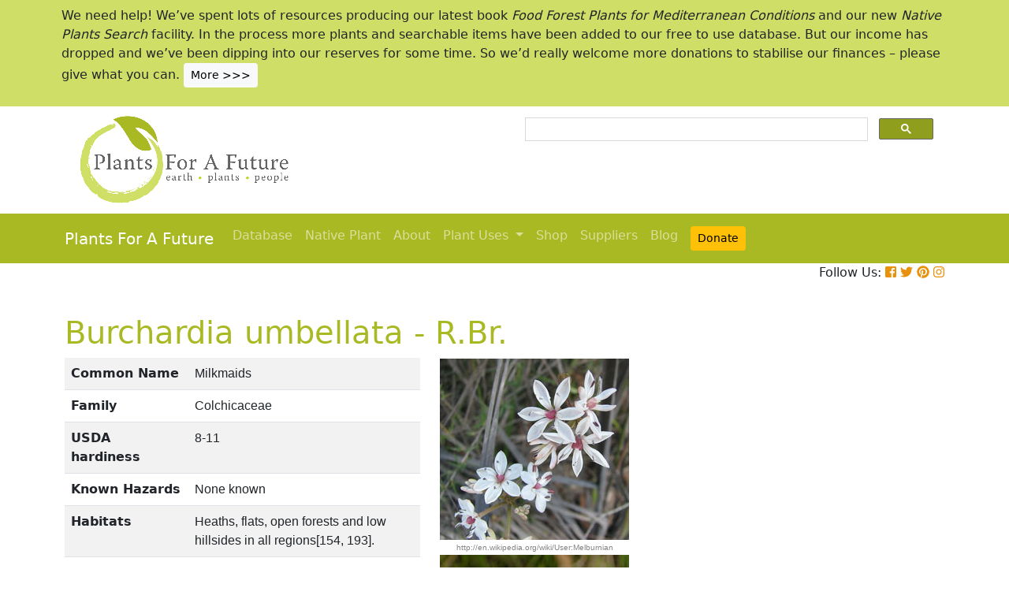

--- FILE ---
content_type: text/html; charset=utf-8
request_url: https://www.google.com/recaptcha/api2/aframe
body_size: 115
content:
<!DOCTYPE HTML><html><head><meta http-equiv="content-type" content="text/html; charset=UTF-8"></head><body><script nonce="wF4mG9iMT_swzJVtqycKtA">/** Anti-fraud and anti-abuse applications only. See google.com/recaptcha */ try{var clients={'sodar':'https://pagead2.googlesyndication.com/pagead/sodar?'};window.addEventListener("message",function(a){try{if(a.source===window.parent){var b=JSON.parse(a.data);var c=clients[b['id']];if(c){var d=document.createElement('img');d.src=c+b['params']+'&rc='+(localStorage.getItem("rc::a")?sessionStorage.getItem("rc::b"):"");window.document.body.appendChild(d);sessionStorage.setItem("rc::e",parseInt(sessionStorage.getItem("rc::e")||0)+1);localStorage.setItem("rc::h",'1768675334670');}}}catch(b){}});window.parent.postMessage("_grecaptcha_ready", "*");}catch(b){}</script></body></html>

--- FILE ---
content_type: application/javascript
request_url: https://pfaf.org/jquery/jquery.alerts.js
body_size: 2378
content:
// jQuery Alert Dialogs Plugin
//
// Version 1.1
//
// Cory S.N. LaViska
// A Beautiful Site (http://abeautifulsite.net/)
// 14 May 2009
//
// Visit http://abeautifulsite.net/notebook/87 for more information
//
// Usage:
//		jAlert( message, [title, callback] )
//		jConfirm( message, [title, callback] )
//		jPrompt( message, [value, title, callback] )
// 
// History:
//
//		1.00 - Released (29 December 2008)
//
//		1.01 - Fixed bug where unbinding would destroy all resize events
//
// License:
// 
// This plugin is dual-licensed under the GNU General Public License and the MIT License and
// is copyright 2008 A Beautiful Site, LLC. 
//
(function($) {
	
	$.alerts = {
		
		// These properties can be read/written by accessing $.alerts.propertyName from your scripts at any time
		
		verticalOffset: -75,                // vertical offset of the dialog from center screen, in pixels
		horizontalOffset: 0,                // horizontal offset of the dialog from center screen, in pixels/
		repositionOnResize: true,           // re-centers the dialog on window resize
		overlayOpacity: .01,                // transparency level of overlay
		overlayColor: '#FFF',               // base color of overlay
		draggable: true,                    // make the dialogs draggable (requires UI Draggables plugin)
		okButton: '&nbsp;OK&nbsp;',         // text for the OK button
		cancelButton: '&nbsp;Cancel&nbsp;', // text for the Cancel button
		dialogClass: null,                  // if specified, this class will be applied to all dialogs
		
		// Public methods
		
		alert: function(message, title, callback) {
			if( title == null ) title = 'Alert';
			$.alerts._show(title, message, null, 'alert', function(result) {
				if( callback ) callback(result);
			});
		},
		
		confirm: function(message, title, callback) {
			if( title == null ) title = 'Confirm';
			$.alerts._show(title, message, null, 'confirm', function(result) {
				if( callback ) callback(result);
			});
		},
			
		prompt: function(message, value, title, callback) {
			if( title == null ) title = 'Prompt';
			$.alerts._show(title, message, value, 'prompt', function(result) {
				if( callback ) callback(result);
			});
		},
		
		// Private methods
		
		_show: function(title, msg, value, type, callback) {
			
			$.alerts._hide();
			$.alerts._overlay('show');
			
			$("BODY").append(
			  '<div id="popup_container">' +
			    '<h1 id="popup_title"></h1>' +
			    '<div id="popup_content">' +
			      '<div id="popup_message"></div>' +
				'</div>' +
			  '</div>');
			
			if( $.alerts.dialogClass ) $("#popup_container").addClass($.alerts.dialogClass);
			
			// IE6 Fix
			var pos = ($.browser.msie && parseInt($.browser.version) <= 6 ) ? 'absolute' : 'fixed'; 
			
			$("#popup_container").css({
				position: pos,
				zIndex: 99999,
				padding: 0,
				margin: 0
			});
			
			$("#popup_title").text(title);
			$("#popup_content").addClass(type);
			$("#popup_message").text(msg);
			$("#popup_message").html( $("#popup_message").text().replace(/\n/g, '<br />') );
			
			$("#popup_container").css({
				minWidth: $("#popup_container").outerWidth(),
				maxWidth: $("#popup_container").outerWidth()
			});
			
			$.alerts._reposition();
			$.alerts._maintainPosition(true);
			
			switch( type ) {
				case 'alert':
					$("#popup_message").after('<div id="popup_panel"><input type="button" value="' + $.alerts.okButton + '" id="popup_ok" /></div>');
					$("#popup_ok").click( function() {
						$.alerts._hide();
						callback(true);
					});
					$("#popup_ok").focus().keypress( function(e) {
						if( e.keyCode == 13 || e.keyCode == 27 ) $("#popup_ok").trigger('click');
					});
				break;
				case 'confirm':
					$("#popup_message").after('<div id="popup_panel"><input type="button" value="' + $.alerts.okButton + '" id="popup_ok" /> <input type="button" value="' + $.alerts.cancelButton + '" id="popup_cancel" /></div>');
					$("#popup_ok").click( function() {
						$.alerts._hide();
						if( callback ) callback(true);
					});
					$("#popup_cancel").click( function() {
						$.alerts._hide();
						if( callback ) callback(false);
					});
					$("#popup_ok").focus();
					$("#popup_ok, #popup_cancel").keypress( function(e) {
						if( e.keyCode == 13 ) $("#popup_ok").trigger('click');
						if( e.keyCode == 27 ) $("#popup_cancel").trigger('click');
					});
				break;
				case 'prompt':
					$("#popup_message").append('<br /><input type="text" size="30" id="popup_prompt" />').after('<div id="popup_panel"><input type="button" value="' + $.alerts.okButton + '" id="popup_ok" /> <input type="button" value="' + $.alerts.cancelButton + '" id="popup_cancel" /></div>');
					$("#popup_prompt").width( $("#popup_message").width() );
					$("#popup_ok").click( function() {
						var val = $("#popup_prompt").val();
						$.alerts._hide();
						if( callback ) callback( val );
					});
					$("#popup_cancel").click( function() {
						$.alerts._hide();
						if( callback ) callback( null );
					});
					$("#popup_prompt, #popup_ok, #popup_cancel").keypress( function(e) {
						if( e.keyCode == 13 ) $("#popup_ok").trigger('click');
						if( e.keyCode == 27 ) $("#popup_cancel").trigger('click');
					});
					if( value ) $("#popup_prompt").val(value);
					$("#popup_prompt").focus().select();
				break;
			}
			
			// Make draggable
			if( $.alerts.draggable ) {
				try {
					$("#popup_container").draggable({ handle: $("#popup_title") });
					$("#popup_title").css({ cursor: 'move' });
				} catch(e) { /* requires jQuery UI draggables */ }
			}
		},
		
		_hide: function() {
			$("#popup_container").remove();
			$.alerts._overlay('hide');
			$.alerts._maintainPosition(false);
		},
		
		_overlay: function(status) {
			switch( status ) {
				case 'show':
					$.alerts._overlay('hide');
					$("BODY").append('<div id="popup_overlay"></div>');
					$("#popup_overlay").css({
						position: 'absolute',
						zIndex: 99998,
						top: '0px',
						left: '0px',
						width: '100%',
						height: $(document).height(),
						background: $.alerts.overlayColor,
						opacity: $.alerts.overlayOpacity
					});
				break;
				case 'hide':
					$("#popup_overlay").remove();
				break;
			}
		},
		
		_reposition: function() {
			var top = (($(window).height() / 2) - ($("#popup_container").outerHeight() / 2)) + $.alerts.verticalOffset;
			var left = (($(window).width() / 2) - ($("#popup_container").outerWidth() / 2)) + $.alerts.horizontalOffset;
			if( top < 0 ) top = 0;
			if( left < 0 ) left = 0;
			
			// IE6 fix
			if( $.browser.msie && parseInt($.browser.version) <= 6 ) top = top + $(window).scrollTop();
			
			$("#popup_container").css({
				top: top + 'px',
				left: left + 'px'
			});
			$("#popup_overlay").height( $(document).height() );
		},
		
		_maintainPosition: function(status) {
			if( $.alerts.repositionOnResize ) {
				switch(status) {
					case true:
						$(window).bind('resize', $.alerts._reposition);
					break;
					case false:
						$(window).unbind('resize', $.alerts._reposition);
					break;
				}
			}
		}
		
	}
	
	// Shortuct functions
	jAlert = function(message, title, callback) {
		$.alerts.alert(message, title, callback);
	}
	
	jConfirm = function(message, title, callback) {
		$.alerts.confirm(message, title, callback);
	};
		
	jPrompt = function(message, value, title, callback) {
		$.alerts.prompt(message, value, title, callback);
	};
	
})(jQuery);















